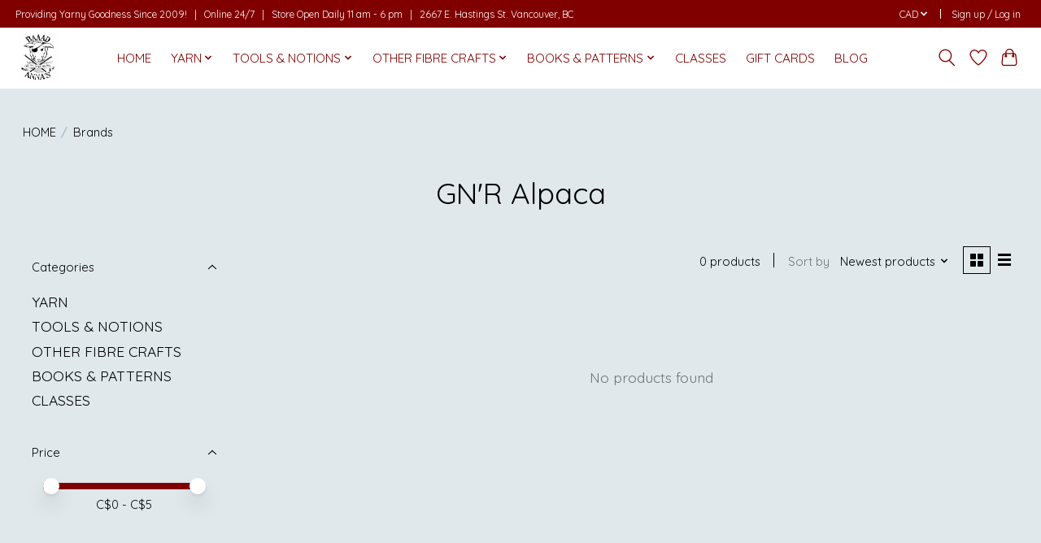

--- FILE ---
content_type: text/javascript;charset=utf-8
request_url: https://www.baaadannas.store/services/stats/pageview.js
body_size: -414
content:
// SEOshop 18-01-2026 01:30:17